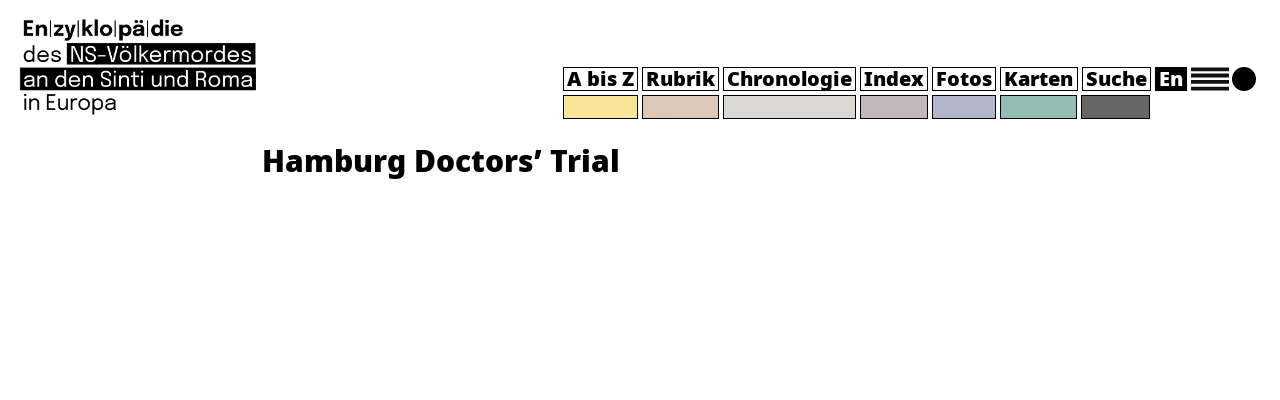

--- FILE ---
content_type: text/html; charset=UTF-8
request_url: https://encyclopaedia-gsr.eu/?fsa_lemma_p=hamburg-doctors-trial
body_size: 9028
content:
    <!DOCTYPE html>
<html lang="de">
<head>
    <meta name="viewport" content="width=device-width">
    <meta charset="UTF-8">
    <link rel="apple-touch-icon" sizes="180x180" href="https://encyclopaedia-gsr.eu/wp-content/themes/oes-fsa-enzy-theme/assets/images/apple-touch-icon.png">
    <link rel="icon" type="image/png" sizes="32x32" href="https://encyclopaedia-gsr.eu/wp-content/themes/oes-fsa-enzy-theme/assets/images/favicon-32x32.ico">
    <link rel="icon" type="image/png" sizes="16x16" href="https://encyclopaedia-gsr.eu/wp-content/themes/oes-fsa-enzy-theme/assets/images/favicon-16x16.ico">
    <link rel="shortcut icon" type="image/png" href="https://encyclopaedia-gsr.eu/wp-content/themes/oes-fsa-enzy-theme/assets/images/favicon.ico">
    <title>Hamburg Doctors’ Trial</title>
    <h1 hidden>Hamburg Doctors’ Trial</h1><meta name='robots' content='max-image-preview:large' />
	<style>img:is([sizes="auto" i], [sizes^="auto," i]) { contain-intrinsic-size: 3000px 1500px }</style>
	<script type="text/javascript">
/* <![CDATA[ */
window._wpemojiSettings = {"baseUrl":"https:\/\/s.w.org\/images\/core\/emoji\/16.0.1\/72x72\/","ext":".png","svgUrl":"https:\/\/s.w.org\/images\/core\/emoji\/16.0.1\/svg\/","svgExt":".svg","source":{"concatemoji":"https:\/\/encyclopaedia-gsr.eu\/wp-includes\/js\/wp-emoji-release.min.js?ver=6.8.3"}};
/*! This file is auto-generated */
!function(s,n){var o,i,e;function c(e){try{var t={supportTests:e,timestamp:(new Date).valueOf()};sessionStorage.setItem(o,JSON.stringify(t))}catch(e){}}function p(e,t,n){e.clearRect(0,0,e.canvas.width,e.canvas.height),e.fillText(t,0,0);var t=new Uint32Array(e.getImageData(0,0,e.canvas.width,e.canvas.height).data),a=(e.clearRect(0,0,e.canvas.width,e.canvas.height),e.fillText(n,0,0),new Uint32Array(e.getImageData(0,0,e.canvas.width,e.canvas.height).data));return t.every(function(e,t){return e===a[t]})}function u(e,t){e.clearRect(0,0,e.canvas.width,e.canvas.height),e.fillText(t,0,0);for(var n=e.getImageData(16,16,1,1),a=0;a<n.data.length;a++)if(0!==n.data[a])return!1;return!0}function f(e,t,n,a){switch(t){case"flag":return n(e,"\ud83c\udff3\ufe0f\u200d\u26a7\ufe0f","\ud83c\udff3\ufe0f\u200b\u26a7\ufe0f")?!1:!n(e,"\ud83c\udde8\ud83c\uddf6","\ud83c\udde8\u200b\ud83c\uddf6")&&!n(e,"\ud83c\udff4\udb40\udc67\udb40\udc62\udb40\udc65\udb40\udc6e\udb40\udc67\udb40\udc7f","\ud83c\udff4\u200b\udb40\udc67\u200b\udb40\udc62\u200b\udb40\udc65\u200b\udb40\udc6e\u200b\udb40\udc67\u200b\udb40\udc7f");case"emoji":return!a(e,"\ud83e\udedf")}return!1}function g(e,t,n,a){var r="undefined"!=typeof WorkerGlobalScope&&self instanceof WorkerGlobalScope?new OffscreenCanvas(300,150):s.createElement("canvas"),o=r.getContext("2d",{willReadFrequently:!0}),i=(o.textBaseline="top",o.font="600 32px Arial",{});return e.forEach(function(e){i[e]=t(o,e,n,a)}),i}function t(e){var t=s.createElement("script");t.src=e,t.defer=!0,s.head.appendChild(t)}"undefined"!=typeof Promise&&(o="wpEmojiSettingsSupports",i=["flag","emoji"],n.supports={everything:!0,everythingExceptFlag:!0},e=new Promise(function(e){s.addEventListener("DOMContentLoaded",e,{once:!0})}),new Promise(function(t){var n=function(){try{var e=JSON.parse(sessionStorage.getItem(o));if("object"==typeof e&&"number"==typeof e.timestamp&&(new Date).valueOf()<e.timestamp+604800&&"object"==typeof e.supportTests)return e.supportTests}catch(e){}return null}();if(!n){if("undefined"!=typeof Worker&&"undefined"!=typeof OffscreenCanvas&&"undefined"!=typeof URL&&URL.createObjectURL&&"undefined"!=typeof Blob)try{var e="postMessage("+g.toString()+"("+[JSON.stringify(i),f.toString(),p.toString(),u.toString()].join(",")+"));",a=new Blob([e],{type:"text/javascript"}),r=new Worker(URL.createObjectURL(a),{name:"wpTestEmojiSupports"});return void(r.onmessage=function(e){c(n=e.data),r.terminate(),t(n)})}catch(e){}c(n=g(i,f,p,u))}t(n)}).then(function(e){for(var t in e)n.supports[t]=e[t],n.supports.everything=n.supports.everything&&n.supports[t],"flag"!==t&&(n.supports.everythingExceptFlag=n.supports.everythingExceptFlag&&n.supports[t]);n.supports.everythingExceptFlag=n.supports.everythingExceptFlag&&!n.supports.flag,n.DOMReady=!1,n.readyCallback=function(){n.DOMReady=!0}}).then(function(){return e}).then(function(){var e;n.supports.everything||(n.readyCallback(),(e=n.source||{}).concatemoji?t(e.concatemoji):e.wpemoji&&e.twemoji&&(t(e.twemoji),t(e.wpemoji)))}))}((window,document),window._wpemojiSettings);
/* ]]> */
</script>
<style id='wp-emoji-styles-inline-css' type='text/css'>

	img.wp-smiley, img.emoji {
		display: inline !important;
		border: none !important;
		box-shadow: none !important;
		height: 1em !important;
		width: 1em !important;
		margin: 0 0.07em !important;
		vertical-align: -0.1em !important;
		background: none !important;
		padding: 0 !important;
	}
</style>
<link rel='stylesheet' id='wp-block-library-css' href='https://encyclopaedia-gsr.eu/wp-includes/css/dist/block-library/style.min.css?ver=6.8.3' type='text/css' media='all' />
<link rel='stylesheet' id='oes-tables-css' href='https://encyclopaedia-gsr.eu/wp-content/plugins/oes-core/includes/blocks/tables.css?ver=6.8.3' type='text/css' media='all' />
<link rel='stylesheet' id='oes-lists-css' href='https://encyclopaedia-gsr.eu/wp-content/plugins/oes-core/includes/blocks/lists.css?ver=6.8.3' type='text/css' media='all' />
<style id='classic-theme-styles-inline-css' type='text/css'>
/*! This file is auto-generated */
.wp-block-button__link{color:#fff;background-color:#32373c;border-radius:9999px;box-shadow:none;text-decoration:none;padding:calc(.667em + 2px) calc(1.333em + 2px);font-size:1.125em}.wp-block-file__button{background:#32373c;color:#fff;text-decoration:none}
</style>
<style id='oes-archive-loop-style-inline-css' type='text/css'>
.wp-block-oes-archive-loop .oes-archive-wrapper{padding-bottom:2rem}.wp-block-oes-archive-loop .oes-archive-table-wrapper table{padding:.5rem 1rem 1rem 14px}.wp-block-oes-archive-loop .oes-alphabet-initial{color:var(--wp--preset--color--secondary);font-size:1.2rem;margin-bottom:.5rem}.wp-block-oes-archive-loop .oes-additional-info{font-size:.9rem}.wp-block-oes-archive-loop .oes-additional-info:before{content:"(";padding-left:5px}.wp-block-oes-archive-loop .oes-additional-info:after{content:")"}

</style>
<style id='oes-author-byline-style-inline-css' type='text/css'>
.oes-author-byline{display:flex}.oes-author-byline .oes-author-byline-by{padding-right:.25rem}

</style>
<style id='oes-cite-as-style-inline-css' type='text/css'>
#oes-citation-overlay{align-items:center;background:rgba(0,0,0,.7);display:none;height:100%;justify-content:center;left:0;position:fixed;top:0;width:100%;z-index:999}#oes-citation-text-box{background:#fff;border-radius:10px;box-shadow:0 4px 15px rgba(0,0,0,.5);max-width:90%;padding:20px;text-align:center;width:300px}#oes-citation-copy{resize:none}

</style>
<style id='oes-empty-result-style-inline-css' type='text/css'>
.oes-archive-container-no-entries{display:none}

</style>
<style id='oes-filter-style-inline-css' type='text/css'>
ul.oes-filter-list-container .wp-block-details.active,ul.oes-filter-list-container li.active a{color:var(--wp--preset--color--secondary)}ul.oes-filter-list-container .oes-archive-filter-item a{display:flex;justify-content:space-between;text-decoration:none;word-break:break-word}ul.oes-filter-list-container .oes-filter-item-count{margin-right:5px;padding:0 5px;word-break:keep-all}ul.oes-filter-list-container .inactive .oes-filter-item-count{display:none}ul.oes-filter-list-container .oes-filter-list{padding-bottom:1rem;padding-left:14px;padding-top:1rem}

</style>
<style id='oes-filter-active-style-inline-css' type='text/css'>
@charset "UTF-8";ul.oes-active-filter.is-style-oes-default li:after{content:"|";padding:0 5px}ul.oes-active-filter.is-style-oes-default li:last-child:after{content:"";padding:0}.oes-active-filter.is-style-oes-box a:after{content:"✕";padding:0 5px}

</style>
<style id='oes-filter-alphabet-style-inline-css' type='text/css'>
ul.oes-alphabet-list.oes-horizontal-list{margin-left:-10px;margin-right:-10px;overflow-wrap:break-word}ul.oes-alphabet-list.oes-horizontal-list li{padding:.25rem .5rem}ul.oes-alphabet-list.oes-horizontal-list li .active{background-color:var(--wp--preset--color--secondary)}ul.oes-alphabet-list.oes-horizontal-list li:first-child{padding-left:10px}

</style>
<style id='oes-index-style-inline-css' type='text/css'>
.wp-block-oes-archive-loop .oes-archive-wrapper{padding-bottom:2rem}.wp-block-oes-archive-loop .oes-archive-table-wrapper table{padding:.5rem 1rem 1rem 14px}.wp-block-oes-archive-loop .oes-alphabet-initial{color:var(--wp--preset--color--secondary);font-size:1.2rem;margin-bottom:.5rem}.wp-block-oes-archive-loop .oes-additional-info{font-size:.9rem}.wp-block-oes-archive-loop .oes-additional-info:before{content:"(";padding-left:5px}.wp-block-oes-archive-loop .oes-additional-info:after{content:")"}

</style>
<style id='oes-metadata-style-inline-css' type='text/css'>
.oes-metadata-table-container table{margin-bottom:1rem;margin-top:1rem}

</style>
<style id='oes-notes-style-inline-css' type='text/css'>
.oes-notes-list{list-style-type:none;margin:1em 0;padding-left:0}.oes-notes-list li{display:flex;margin-bottom:.3em}.oes-notes-list .oes-notes-list-number{word-wrap:normal;font-size:.8em;margin-right:1.5em;min-width:15px;word-break:normal}

</style>
<style id='oes-print-page-break-style-inline-css' type='text/css'>
@media print{.oes-print-page-break{page-break-before:always;-moz-column-break-before:page;break-before:page}}

</style>
<style id='oes-search-panel-style-inline-css' type='text/css'>
@charset "UTF-8";#oes-search-panel{left:0;opacity:95%;position:fixed;right:0;top:0;z-index:100}.oes-close{color:inherit;font-size:2rem;position:fixed;right:30px;top:30px}.oes-close:after{content:"×"}

</style>
<style id='oes-search-terms-style-inline-css' type='text/css'>
.wp-block-oes-archive-loop .oes-archive-wrapper{padding-bottom:2rem}.wp-block-oes-archive-loop .oes-archive-table-wrapper table{padding:.5rem 1rem 1rem 14px}.wp-block-oes-archive-loop .oes-alphabet-initial{color:var(--wp--preset--color--secondary);font-size:1.2rem;margin-bottom:.5rem}.wp-block-oes-archive-loop .oes-additional-info{font-size:.9rem}.wp-block-oes-archive-loop .oes-additional-info:before{content:"(";padding-left:5px}.wp-block-oes-archive-loop .oes-additional-info:after{content:")"}

</style>
<style id='oes-table-of-contents-style-inline-css' type='text/css'>
ul.oes-table-of-contents .oes-toc-header2{padding-left:0}ul.oes-table-of-contents .oes-toc-header3{padding-left:1em}ul.oes-table-of-contents .oes-toc-header4{padding-left:2em}ul.oes-table-of-contents .oes-toc-header5{padding-left:3em}ul.oes-table-of-contents .oes-toc-header6{padding-left:4em}

</style>
<style id='oes-translation-style-inline-css' type='text/css'>
.oes-translation-info span:before{content:"(";padding-left:5px}.oes-translation-info span:after{content:")"}

</style>
<style id='oes-version-info-style-inline-css' type='text/css'>
.oes-version-info ul.oes-horizontal-list li:after{content:"|";padding:0 5px}.oes-version-info ul.oes-horizontal-list li:first-child{border-left:0;padding-left:0}.oes-version-info ul.oes-horizontal-list li:last-child{border-right:0;padding-right:0}.oes-version-info ul.oes-horizontal-list li:last-child:after{display:none}

</style>
<style id='global-styles-inline-css' type='text/css'>
:root{--wp--preset--aspect-ratio--square: 1;--wp--preset--aspect-ratio--4-3: 4/3;--wp--preset--aspect-ratio--3-4: 3/4;--wp--preset--aspect-ratio--3-2: 3/2;--wp--preset--aspect-ratio--2-3: 2/3;--wp--preset--aspect-ratio--16-9: 16/9;--wp--preset--aspect-ratio--9-16: 9/16;--wp--preset--color--black: #000000;--wp--preset--color--cyan-bluish-gray: #abb8c3;--wp--preset--color--white: #ffffff;--wp--preset--color--pale-pink: #f78da7;--wp--preset--color--vivid-red: #cf2e2e;--wp--preset--color--luminous-vivid-orange: #ff6900;--wp--preset--color--luminous-vivid-amber: #fcb900;--wp--preset--color--light-green-cyan: #7bdcb5;--wp--preset--color--vivid-green-cyan: #00d084;--wp--preset--color--pale-cyan-blue: #8ed1fc;--wp--preset--color--vivid-cyan-blue: #0693e3;--wp--preset--color--vivid-purple: #9b51e0;--wp--preset--gradient--vivid-cyan-blue-to-vivid-purple: linear-gradient(135deg,rgba(6,147,227,1) 0%,rgb(155,81,224) 100%);--wp--preset--gradient--light-green-cyan-to-vivid-green-cyan: linear-gradient(135deg,rgb(122,220,180) 0%,rgb(0,208,130) 100%);--wp--preset--gradient--luminous-vivid-amber-to-luminous-vivid-orange: linear-gradient(135deg,rgba(252,185,0,1) 0%,rgba(255,105,0,1) 100%);--wp--preset--gradient--luminous-vivid-orange-to-vivid-red: linear-gradient(135deg,rgba(255,105,0,1) 0%,rgb(207,46,46) 100%);--wp--preset--gradient--very-light-gray-to-cyan-bluish-gray: linear-gradient(135deg,rgb(238,238,238) 0%,rgb(169,184,195) 100%);--wp--preset--gradient--cool-to-warm-spectrum: linear-gradient(135deg,rgb(74,234,220) 0%,rgb(151,120,209) 20%,rgb(207,42,186) 40%,rgb(238,44,130) 60%,rgb(251,105,98) 80%,rgb(254,248,76) 100%);--wp--preset--gradient--blush-light-purple: linear-gradient(135deg,rgb(255,206,236) 0%,rgb(152,150,240) 100%);--wp--preset--gradient--blush-bordeaux: linear-gradient(135deg,rgb(254,205,165) 0%,rgb(254,45,45) 50%,rgb(107,0,62) 100%);--wp--preset--gradient--luminous-dusk: linear-gradient(135deg,rgb(255,203,112) 0%,rgb(199,81,192) 50%,rgb(65,88,208) 100%);--wp--preset--gradient--pale-ocean: linear-gradient(135deg,rgb(255,245,203) 0%,rgb(182,227,212) 50%,rgb(51,167,181) 100%);--wp--preset--gradient--electric-grass: linear-gradient(135deg,rgb(202,248,128) 0%,rgb(113,206,126) 100%);--wp--preset--gradient--midnight: linear-gradient(135deg,rgb(2,3,129) 0%,rgb(40,116,252) 100%);--wp--preset--font-size--small: 13px;--wp--preset--font-size--medium: 20px;--wp--preset--font-size--large: 36px;--wp--preset--font-size--x-large: 42px;--wp--preset--spacing--20: 0.44rem;--wp--preset--spacing--30: 0.67rem;--wp--preset--spacing--40: 1rem;--wp--preset--spacing--50: 1.5rem;--wp--preset--spacing--60: 2.25rem;--wp--preset--spacing--70: 3.38rem;--wp--preset--spacing--80: 5.06rem;--wp--preset--shadow--natural: 6px 6px 9px rgba(0, 0, 0, 0.2);--wp--preset--shadow--deep: 12px 12px 50px rgba(0, 0, 0, 0.4);--wp--preset--shadow--sharp: 6px 6px 0px rgba(0, 0, 0, 0.2);--wp--preset--shadow--outlined: 6px 6px 0px -3px rgba(255, 255, 255, 1), 6px 6px rgba(0, 0, 0, 1);--wp--preset--shadow--crisp: 6px 6px 0px rgba(0, 0, 0, 1);}:where(.is-layout-flex){gap: 0.5em;}:where(.is-layout-grid){gap: 0.5em;}body .is-layout-flex{display: flex;}.is-layout-flex{flex-wrap: wrap;align-items: center;}.is-layout-flex > :is(*, div){margin: 0;}body .is-layout-grid{display: grid;}.is-layout-grid > :is(*, div){margin: 0;}:where(.wp-block-columns.is-layout-flex){gap: 2em;}:where(.wp-block-columns.is-layout-grid){gap: 2em;}:where(.wp-block-post-template.is-layout-flex){gap: 1.25em;}:where(.wp-block-post-template.is-layout-grid){gap: 1.25em;}.has-black-color{color: var(--wp--preset--color--black) !important;}.has-cyan-bluish-gray-color{color: var(--wp--preset--color--cyan-bluish-gray) !important;}.has-white-color{color: var(--wp--preset--color--white) !important;}.has-pale-pink-color{color: var(--wp--preset--color--pale-pink) !important;}.has-vivid-red-color{color: var(--wp--preset--color--vivid-red) !important;}.has-luminous-vivid-orange-color{color: var(--wp--preset--color--luminous-vivid-orange) !important;}.has-luminous-vivid-amber-color{color: var(--wp--preset--color--luminous-vivid-amber) !important;}.has-light-green-cyan-color{color: var(--wp--preset--color--light-green-cyan) !important;}.has-vivid-green-cyan-color{color: var(--wp--preset--color--vivid-green-cyan) !important;}.has-pale-cyan-blue-color{color: var(--wp--preset--color--pale-cyan-blue) !important;}.has-vivid-cyan-blue-color{color: var(--wp--preset--color--vivid-cyan-blue) !important;}.has-vivid-purple-color{color: var(--wp--preset--color--vivid-purple) !important;}.has-black-background-color{background-color: var(--wp--preset--color--black) !important;}.has-cyan-bluish-gray-background-color{background-color: var(--wp--preset--color--cyan-bluish-gray) !important;}.has-white-background-color{background-color: var(--wp--preset--color--white) !important;}.has-pale-pink-background-color{background-color: var(--wp--preset--color--pale-pink) !important;}.has-vivid-red-background-color{background-color: var(--wp--preset--color--vivid-red) !important;}.has-luminous-vivid-orange-background-color{background-color: var(--wp--preset--color--luminous-vivid-orange) !important;}.has-luminous-vivid-amber-background-color{background-color: var(--wp--preset--color--luminous-vivid-amber) !important;}.has-light-green-cyan-background-color{background-color: var(--wp--preset--color--light-green-cyan) !important;}.has-vivid-green-cyan-background-color{background-color: var(--wp--preset--color--vivid-green-cyan) !important;}.has-pale-cyan-blue-background-color{background-color: var(--wp--preset--color--pale-cyan-blue) !important;}.has-vivid-cyan-blue-background-color{background-color: var(--wp--preset--color--vivid-cyan-blue) !important;}.has-vivid-purple-background-color{background-color: var(--wp--preset--color--vivid-purple) !important;}.has-black-border-color{border-color: var(--wp--preset--color--black) !important;}.has-cyan-bluish-gray-border-color{border-color: var(--wp--preset--color--cyan-bluish-gray) !important;}.has-white-border-color{border-color: var(--wp--preset--color--white) !important;}.has-pale-pink-border-color{border-color: var(--wp--preset--color--pale-pink) !important;}.has-vivid-red-border-color{border-color: var(--wp--preset--color--vivid-red) !important;}.has-luminous-vivid-orange-border-color{border-color: var(--wp--preset--color--luminous-vivid-orange) !important;}.has-luminous-vivid-amber-border-color{border-color: var(--wp--preset--color--luminous-vivid-amber) !important;}.has-light-green-cyan-border-color{border-color: var(--wp--preset--color--light-green-cyan) !important;}.has-vivid-green-cyan-border-color{border-color: var(--wp--preset--color--vivid-green-cyan) !important;}.has-pale-cyan-blue-border-color{border-color: var(--wp--preset--color--pale-cyan-blue) !important;}.has-vivid-cyan-blue-border-color{border-color: var(--wp--preset--color--vivid-cyan-blue) !important;}.has-vivid-purple-border-color{border-color: var(--wp--preset--color--vivid-purple) !important;}.has-vivid-cyan-blue-to-vivid-purple-gradient-background{background: var(--wp--preset--gradient--vivid-cyan-blue-to-vivid-purple) !important;}.has-light-green-cyan-to-vivid-green-cyan-gradient-background{background: var(--wp--preset--gradient--light-green-cyan-to-vivid-green-cyan) !important;}.has-luminous-vivid-amber-to-luminous-vivid-orange-gradient-background{background: var(--wp--preset--gradient--luminous-vivid-amber-to-luminous-vivid-orange) !important;}.has-luminous-vivid-orange-to-vivid-red-gradient-background{background: var(--wp--preset--gradient--luminous-vivid-orange-to-vivid-red) !important;}.has-very-light-gray-to-cyan-bluish-gray-gradient-background{background: var(--wp--preset--gradient--very-light-gray-to-cyan-bluish-gray) !important;}.has-cool-to-warm-spectrum-gradient-background{background: var(--wp--preset--gradient--cool-to-warm-spectrum) !important;}.has-blush-light-purple-gradient-background{background: var(--wp--preset--gradient--blush-light-purple) !important;}.has-blush-bordeaux-gradient-background{background: var(--wp--preset--gradient--blush-bordeaux) !important;}.has-luminous-dusk-gradient-background{background: var(--wp--preset--gradient--luminous-dusk) !important;}.has-pale-ocean-gradient-background{background: var(--wp--preset--gradient--pale-ocean) !important;}.has-electric-grass-gradient-background{background: var(--wp--preset--gradient--electric-grass) !important;}.has-midnight-gradient-background{background: var(--wp--preset--gradient--midnight) !important;}.has-small-font-size{font-size: var(--wp--preset--font-size--small) !important;}.has-medium-font-size{font-size: var(--wp--preset--font-size--medium) !important;}.has-large-font-size{font-size: var(--wp--preset--font-size--large) !important;}.has-x-large-font-size{font-size: var(--wp--preset--font-size--x-large) !important;}
:where(.wp-block-post-template.is-layout-flex){gap: 1.25em;}:where(.wp-block-post-template.is-layout-grid){gap: 1.25em;}
:where(.wp-block-columns.is-layout-flex){gap: 2em;}:where(.wp-block-columns.is-layout-grid){gap: 2em;}
:root :where(.wp-block-pullquote){font-size: 1.5em;line-height: 1.6;}
</style>
<link rel='stylesheet' id='oes-theme-css' href='https://encyclopaedia-gsr.eu/wp-content/plugins/oes-core/assets/css/theme.css?ver=2.4.0' type='text/css' media='all' />
<link rel='stylesheet' id='oes-popup-css' href='https://encyclopaedia-gsr.eu/wp-content/plugins/oes-core/includes/popup/assets/popup.css?ver=2.4.0' type='text/css' media='all' />
<link rel='stylesheet' id='oes-note-css' href='https://encyclopaedia-gsr.eu/wp-content/plugins/oes-core/includes/popup/assets/note.css?ver=2.4.0' type='text/css' media='all' />
<link rel='stylesheet' id='oes-panel-css' href='https://encyclopaedia-gsr.eu/wp-content/plugins/oes-core/includes/theme/figures/panel.css?ver=2.4.0' type='text/css' media='all' />
<link rel='stylesheet' id='oes-api-css' href='https://encyclopaedia-gsr.eu/wp-content/plugins/oes-core/includes/api/assets/api-frontend.css?ver=6.8.3' type='text/css' media='all' />
<link rel='stylesheet' id='oes-gnd-css' href='https://encyclopaedia-gsr.eu/wp-content/plugins/oes-core/includes/api/gnd/gnd.css?ver=6.8.3' type='text/css' media='all' />
<link rel='stylesheet' id='oes-timeline-css' href='https://encyclopaedia-gsr.eu/wp-content/plugins/oes-timeline//assets/timeline.css?ver=6.8.3' type='text/css' media='all' />
<link rel='stylesheet' id='bootstrap-css' href='https://encyclopaedia-gsr.eu/wp-content/themes/oes/assets/css/bootstrap.min.css?ver=6.8.3' type='text/css' media='all' />
<link rel='stylesheet' id='oes-style-css' href='https://encyclopaedia-gsr.eu/wp-content/themes/oes/style.css?ver=6.8.3' type='text/css' media='all' />
<link rel='stylesheet' id='oes-print-css' href='https://encyclopaedia-gsr.eu/wp-content/themes/oes/assets/css/print.css?ver=6.8.3' type='text/css' media='all' />
<link rel='stylesheet' id='oes-responsive-css' href='https://encyclopaedia-gsr.eu/wp-content/themes/oes/assets/css/responsive.css?ver=6.8.3' type='text/css' media='all' />
<link rel='stylesheet' id='fsa-scrolled-css' href='https://encyclopaedia-gsr.eu/wp-content/themes/oes-fsa-enzy-theme/style.css/../assets/css/scrolled.css?ver=6.8.3' type='text/css' media='all' />
<link rel='stylesheet' id='oes-fsa-css' href='https://encyclopaedia-gsr.eu/wp-content/themes/oes-fsa-enzy-theme/style.css?ver=6.8.3' type='text/css' media='all' />
<link rel='stylesheet' id='fsa-css' href='https://encyclopaedia-gsr.eu/wp-content/themes/oes-fsa-enzy-theme/style.css/../assets/css/fsa.css?ver=6.8.3' type='text/css' media='all' />
<link rel='stylesheet' id='fsa-map-css' href='https://encyclopaedia-gsr.eu/wp-content/themes/oes-fsa-enzy-theme/style.css/../assets/css/map.css?ver=6.8.3' type='text/css' media='all' />
<link rel='stylesheet' id='fsa-print-css' href='https://encyclopaedia-gsr.eu/wp-content/themes/oes-fsa-enzy-theme/style.css/../assets/css/print.css?ver=6.8.3' type='text/css' media='all' />
<link rel='stylesheet' id='fsa-responsive-css' href='https://encyclopaedia-gsr.eu/wp-content/themes/oes-fsa-enzy-theme/style.css/../assets/css/responsive.css?ver=6.8.3' type='text/css' media='all' />
<link rel='stylesheet' id='fsa-timeline-css' href='https://encyclopaedia-gsr.eu/wp-content/themes/oes-fsa-enzy-theme/style.css/../assets/css/timeline.css?ver=6.8.3' type='text/css' media='all' />
<link rel='stylesheet' id='fsa-zotpress-css' href='https://encyclopaedia-gsr.eu/wp-content/themes/oes-fsa-enzy-theme/style.css/../assets/css/zotpress.css?ver=6.8.3' type='text/css' media='all' />
<link rel='stylesheet' id='zotpress.shortcode.min.css-css' href='https://encyclopaedia-gsr.eu/wp-content/plugins/zotpress/css/zotpress.shortcode.min.css?ver=7.4' type='text/css' media='all' />
<script type="text/javascript" src="https://encyclopaedia-gsr.eu/wp-includes/js/jquery/jquery.min.js?ver=3.7.1" id="jquery-core-js"></script>
<script type="text/javascript" src="https://encyclopaedia-gsr.eu/wp-includes/js/jquery/jquery-migrate.min.js?ver=3.4.1" id="jquery-migrate-js"></script>
<link rel="https://api.w.org/" href="https://encyclopaedia-gsr.eu/wp-json/" /><link rel="EditURI" type="application/rsd+xml" title="RSD" href="https://encyclopaedia-gsr.eu/xmlrpc.php?rsd" />
<meta name="generator" content="WordPress 6.8.3" />
<link rel="canonical" href="https://encyclopaedia-gsr.eu/?fsa_lemma_p=hamburg-doctors-trial" />
<!-- Analytics by WP Statistics - https://wp-statistics.com -->
        <link rel="icon" href="https://encyclopaedia-gsr.eu/wp-content/themes/oes/assets/images/favicon.ico" size="16x16">
        <link rel="icon" href="https://encyclopaedia-gsr.eu/wp-content/uploads/2024/03/cropped-favicon-32x32.png" sizes="32x32" />
<link rel="icon" href="https://encyclopaedia-gsr.eu/wp-content/uploads/2024/03/cropped-favicon-192x192.png" sizes="192x192" />
<link rel="apple-touch-icon" href="https://encyclopaedia-gsr.eu/wp-content/uploads/2024/03/cropped-favicon-180x180.png" />
<meta name="msapplication-TileImage" content="https://encyclopaedia-gsr.eu/wp-content/uploads/2024/03/cropped-favicon-270x270.png" />
<style type="text/css" id="oes-timeline-colors">:root {--oes-timeline-font-size: 16px;--oes-timeline-color: var(--oes-text-black);--oes-timeline-color2: var(--oes-text-black);--oes-timeline-background: var(--oes-text-black);--oes-timeline-year: var(--oes-text-black);}</style>		<style type="text/css" id="wp-custom-css">
			.fsa-t-6 {
	padding-top:6px;
}

.fsa-status-progress .fsa-index-post-language,
.fsa-status-new .fsa-index-post-language {
	display: none;
}

.fsa-part-search header #oes-main-nav ul li #oes-search{
	color: #ffffff !important;
}

.oes-archive-count-number {
	padding-right: 0 !important;
}

/* querstrich vor print button */

.oes-single-post .fsa-print-button {
	margin-top: 0;
}

.oes-single-post .fsa-print-button:before {
    font-family: "Noto Black", sans-serif;
    content: "—";
    display: block;
    font-weight: 700;
}


/* image */
.oes-panel-container {
	background-color: transparent !important;
}

@media print {
	
	.oes-subheader-title-container {
    padding-left: 0px;
}

.oes-body-wrapper {
    -ms-grid-columns: 0px minmax(500px, auto) 372px;
    grid-template-columns: 0px minmax(500px, auto) 372px;
}

.oes-body-language1 .oes-body-wrapper {
    -ms-grid-columns: 0px minmax(500px, auto) 383px;
    grid-template-columns: 0px minmax(500px, auto) 383px;
}
	
}		</style>
		    <style type="text/css" id="oes-colors">
        :root {
            --oes-text-black: #000000;
            --oes-primary: #000000;
            --oes-primary-contrast: #fff;
            --oes-link: #000000;
            --oes-contrast: #000000;
            --oes-background: #fff;
            --oes-background-second: #e8e8e8;
            --oes-dark: #bcbcbc;
            --oes-darker: #000000;
            --oes-page-color: transparent;
            --fsa-lemma: #F8E59A;
            --fsa-category: #dbc8b6;
            --fsa-event: #dad9d6;
            --fsa-index: #c4b8bd;
            --fsa-media: #b1b5ce;
            --fsa-map: #93bdb4;
            --fsa-search: #00000099;
            --fsa-lemmaH: #cc9f26;
            --fsa-categoryH: #703f2a;
            --fsa-eventH: #717c7d;
            --fsa-indexH: red;
            --fsa-mediaH: #464e7e;
            --fsa-mapH: #006a6d;
            --fsa-searchH: #ffffff;
            --fsa-navigation: #000000;
            --fsa-navigation-highlight: #fff;
        }
    </style>
</head><body class="wp-singular fsa_lemma_p-template-default single single-fsa_lemma_p postid-30753 wp-theme-oes wp-child-theme-oes-fsa-enzy-theme fsa-part-default oes-body-language0">
<div class="oes-body-wrapper">

    <div class="fsa-layout-header">
        <header class="fixed-top">
    <div class="justify-content-between d-flex">
        <div class="oes-home-logos">
            <div class="oes-home-logo-online">
                <a href="https://encyclopaedia-gsr.eu" class="navbar-brand">
                    <picture><img src="https://encyclopaedia-gsr.eu/wp-content/themes/oes-fsa-enzy-theme/assets/images/Enzyklopaedie_DE_1.png" alt="Logo" class="oes-home-img"></picture>
                </a>
            </div>
        </div>
        <nav class="navbar navbar-expand-lg navbar-light" id="fsa-top-nav">
            <button class="navbar-toggler" type="button" data-toggle="collapse" data-target="#oes-top-menus"
                    aria-controls="oes-top-menus" aria-expanded="false" aria-label="Toggle navigation">
                <span class="navbar-toggler-icon"></span>
            </button>
            <div class="collapse navbar-collapse" id="oes-top-menus">
                <div class="oes-top-menu-container">
                    <div id="oes-utility-nav"></div>
                    <div id="oes-main-nav" class="fsa-position-relative"><div class="menu-hauptmenue-deutsch-container"><ul id="menu-hauptmenue-deutsch" class="oes-nav navbar-nav ml-auto mt-lg-0"><li id="menu-item-21428" class="oes-reset-filter fsa-lemma menu-item menu-item-type-post_type_archive menu-item-object-fsa_lemma menu-item-21428"><a href="https://encyclopaedia-gsr.eu/lemma/">A bis Z</a></li>
<li id="menu-item-21790" class="fsa-category menu-item menu-item-type-post_type menu-item-object-page menu-item-21790"><a href="https://encyclopaedia-gsr.eu/rubriken/">Rubrik</a></li>
<li id="menu-item-21811" class="fsa-event menu-item menu-item-type-post_type_archive menu-item-object-fsa_event menu-item-21811"><a href="https://encyclopaedia-gsr.eu/chronologie/">Chronologie</a></li>
<li id="menu-item-21431" class="fsa-index menu-item menu-item-type-custom menu-item-object-custom menu-item-21431"><a href="https://encyclopaedia-gsr.eu/index/">Index</a></li>
<li id="menu-item-23701" class="fsa-media menu-item menu-item-type-post_type menu-item-object-page menu-item-23701"><a href="https://encyclopaedia-gsr.eu/fotos/">Fotos</a></li>
<li id="menu-item-23636" class="fsa-map menu-item menu-item-type-post_type menu-item-object-page menu-item-23636"><a href="https://encyclopaedia-gsr.eu/karten/">Karten</a></li>
<li id="menu-item-22204" class="oes-menu-item-search fsa-search menu-item menu-item-type-oes-item menu-item-object-oes-menu-item-search menu-item-22204"><a title="Open OES Search Panel" id="oes-search">Suche</a></li>
<li id="menu-item-22205" class="menu-item menu-item-type-oes-item menu-item-object-oes-menu-item-language-switch menu-item-22205"><a href="?oes-language-switch=language1">En</a></li>
</ul></div>                        <span class="fsa-hamburger oes-icon"></span>
                        <a href="#top"><span class="fsa-back-to-top"></span></a>
                    </div>
                    <div id="fsa-shadow-menu"><div class="menu-hauptmenue-deutsch-container"><ul id="menu-hauptmenue-deutsch-1" class="oes-nav navbar-nav ml-auto mt-lg-0"><li class="oes-reset-filter fsa-lemma menu-item menu-item-type-post_type_archive menu-item-object-fsa_lemma menu-item-21428"><a href="https://encyclopaedia-gsr.eu/lemma/">A bis Z</a></li>
<li class="fsa-category menu-item menu-item-type-post_type menu-item-object-page menu-item-21790"><a href="https://encyclopaedia-gsr.eu/rubriken/">Rubrik</a></li>
<li class="fsa-event menu-item menu-item-type-post_type_archive menu-item-object-fsa_event menu-item-21811"><a href="https://encyclopaedia-gsr.eu/chronologie/">Chronologie</a></li>
<li class="fsa-index menu-item menu-item-type-custom menu-item-object-custom menu-item-21431"><a href="https://encyclopaedia-gsr.eu/index/">Index</a></li>
<li class="fsa-media menu-item menu-item-type-post_type menu-item-object-page menu-item-23701"><a href="https://encyclopaedia-gsr.eu/fotos/">Fotos</a></li>
<li class="fsa-map menu-item menu-item-type-post_type menu-item-object-page menu-item-23636"><a href="https://encyclopaedia-gsr.eu/karten/">Karten</a></li>
<li class="oes-menu-item-search fsa-search menu-item menu-item-type-oes-item menu-item-object-oes-menu-item-search menu-item-22204"><a title="Open OES Search Panel" id="oes-search">Suche</a></li>
<li class="menu-item menu-item-type-oes-item menu-item-object-oes-menu-item-language-switch menu-item-22205"><a href="?oes-language-switch=language1">En</a></li>
</ul></div>                    </div>
                </div>
            </div>
        </nav>
    </div>
</header>
<div class="d-none d-print-block">
    <picture><img src="https://encyclopaedia-gsr.eu/wp-content/themes/oes-fsa-enzy-theme/assets/images/Enzyklopaedie_DE_1.png" alt="Logo" class="oes-home-img-print"></picture>
</div>    </div>

<div id="oes-search-panel" >
    <div class="oes-search-panel-background"></div>
    <div class="oes-search-panel-front">
        <div class="oes-search-panel-form container text-center">
            <div class="fsa-search-header">Suche            </div>
            <div><form action="https://encyclopaedia-gsr.eu/" method="get" id="oes-search-form">    <label for="s"></label>
    <input type="text" name="s" id="s" value="" required>
    <button type="submit"></button>
</form></div>
        </div>
    </div>
</div>    <main class="fsa-layout-main oes-smooth-loading">
        <div class="oes-single-post">
            <div class="oes-main-content"><div class="oes-sub-subheader-container"><div class="oes-sub-subheader"><h1 class="oes-single-title">Hamburg Doctors’ Trial</h1></div></div>            </div>
        </div>
    </main>
    <div class="fsa-layout-side oes-sidebar d-print-none">    </div>
<div class="d-none d-print-block"><div class="print-footer">
            <p class="fsa-font-black">Enzyklopädie des NS-Völkermordes an den Sinti und Roma in Europa</p>
        <p>Forschungsstelle Antiziganismus, Universität Heidelberg<br>
            Basierend auf www.open-encyclopedia-system.org, entwickelt vom Center für Digitale Systeme, Freie
            Universität Berlin<br>
            Gefördert vom Auswärtigen Amt
        </p>
        <p class="fsa-font-black">Kontakt</p>
        <p>Universität Heidelberg<br>
            Forschungsstelle Antiziganismus<br>
            Hauptstraße 216<br>
            D-69117 Heidelberg
        </p>
        <p><a href="www.encyclopaedia-gsr.eu">www.encyclopaedia-gsr.eu</a><br>
            <a href="mailto:encyclopaedia@uni-heidelberg.de">encyclopaedia@uni-heidelberg.de</a>
        </p>

    
</div>
</div>
<div class="fsa-footer-box d-block d-print-none">
    <div class="oes-subheader-title-container">
        <div class="fsa-text-box"></div>
    </div>
</div>
<div class="fsa-footer-box-side d-none d-lg-block d-print-none">
    <div class="oes-subheader-title-container">
        <div class="fsa-text-box fsa-position-relative">
            <a href="#top"><span class="fsa-back-to-top"></span></a>
        </div>
    </div>
</div>
<div class="fsa-layout-footer fsa-footer-left d-print-none">
    <div class="fsa-footer-logo"><div class="menu-fusszeile-links-logos-container"><ul id="menu-fusszeile-links-logos" class="nav"><li id="menu-item-24992" class="menu-item menu-item-type-custom menu-item-object-custom menu-item-24992"><a target="_blank" href="https://www.uni-heidelberg.de/fakultaeten/philosophie/zegk/histsem/forschung/Forschungsstelle_Antiziganismus.html"><img src="https://encyclopaedia-gsr.eu/wp-content/uploads/2023/10/Logo_FSA_300.jpg" ></a></li>
<li id="menu-item-21436" class="menu-item menu-item-type-custom menu-item-object-custom menu-item-21436"><a target="_blank" href="https://www.fu-berlin.de/"><img src="https://encyclopaedia-gsr.eu/wp-content/uploads/2024/02/FUB-Logo-240223-RGB.jpg" ></a></li>
<li id="menu-item-21434" class="menu-item menu-item-type-custom menu-item-object-custom menu-item-21434"><a target="_blank" href="https://www.open-encyclopedia-system.org/index.html"><img src="https://encyclopaedia-gsr.eu/wp-content/uploads/2024/02/oes-logo.png" ></a></li>
</ul></div>        <div class="row_aa">
                        <div class="funded">Gefördert durch</div>
            <div class="logo_aa de"><a target="_blank" href="https://www.auswaertiges-amt.de/de/"><img src="https://encyclopaedia-gsr.eu/wp-content/themes/oes-fsa-enzy-theme/assets/images/AA_2017_Office_Grau_de.png"></a></div>
                    </div>
    </div>
</div>
<div class="fsa-footer-sidebar d-print-none">
    <div class="fsa-footer-social">
        <div class="menu-fusszeile-rechts-deu-container"><ul id="menu-fusszeile-rechts-deu" class="nav"><li id="menu-item-24932" class="menu-item menu-item-type-post_type menu-item-object-page menu-item-24932"><a href="https://encyclopaedia-gsr.eu/ueber-uns/">Über uns</a></li>
<li id="menu-item-24946" class="menu-item menu-item-type-post_type menu-item-object-page menu-item-24946"><a href="https://encyclopaedia-gsr.eu/dank/">Dank</a></li>
<li id="menu-item-25589" class="menu-item menu-item-type-post_type menu-item-object-page menu-item-25589"><a href="https://encyclopaedia-gsr.eu/kontakt/">Kontakt</a></li>
</ul></div>    </div>
    <div class="fsa-footer-social-2">
        <div class="menu-fusszeile-rechts-2-deu-container"><ul id="menu-fusszeile-rechts-2-deu" class="nav"><li id="menu-item-24937" class="menu-item menu-item-type-post_type menu-item-object-page menu-item-24937"><a href="https://encyclopaedia-gsr.eu/datenschutz/">Datenschutz</a></li>
<li id="menu-item-24938" class="menu-item menu-item-type-post_type menu-item-object-page menu-item-24938"><a href="https://encyclopaedia-gsr.eu/impressum/">Impressum</a></li>
<li id="menu-item-24948" class="menu-item menu-item-type-custom menu-item-object-custom menu-item-24948"><a href="/wp-admin">Login</a></li>
</ul></div>    </div>
</div>

<script type="speculationrules">
{"prefetch":[{"source":"document","where":{"and":[{"href_matches":"\/*"},{"not":{"href_matches":["\/wp-*.php","\/wp-admin\/*","\/wp-content\/uploads\/*","\/wp-content\/*","\/wp-content\/plugins\/*","\/wp-content\/themes\/oes-fsa-enzy-theme\/*","\/wp-content\/themes\/oes\/*","\/*\\?(.+)"]}},{"not":{"selector_matches":"a[rel~=\"nofollow\"]"}},{"not":{"selector_matches":".no-prefetch, .no-prefetch a"}}]},"eagerness":"conservative"}]}
</script>
<script type="text/javascript" id="zotpress.dl.min.js-js-extra">
/* <![CDATA[ */
var zpDLAJAX = {"ajaxurl":"https:\/\/encyclopaedia-gsr.eu\/wp-admin\/admin-ajax.php","zpDL_nonce":"1eda9fc9e4","action":"zpDLViaAJAX"};
/* ]]> */
</script>
<script type="text/javascript" src="https://encyclopaedia-gsr.eu/wp-content/plugins/zotpress/js/zotpress.dl.min.js?ver=7.4" id="zotpress.dl.min.js-js"></script>
<script type="text/javascript" id="zotpress.cite.min.js-js-extra">
/* <![CDATA[ */
var zpCiteAJAX = {"ajaxurl":"https:\/\/encyclopaedia-gsr.eu\/wp-admin\/admin-ajax.php","zpCite_nonce":"e51cb658b8","action":"zpCiteViaAJAX"};
/* ]]> */
</script>
<script type="text/javascript" src="https://encyclopaedia-gsr.eu/wp-content/plugins/zotpress/js/zotpress.cite.min.js?ver=7.4" id="zotpress.cite.min.js-js"></script>
<script type="text/javascript" src="https://encyclopaedia-gsr.eu/wp-content/plugins/oes-core/includes/popup/assets/popup.js?ver=6.8.3" id="oes-popup-js"></script>
<script type="text/javascript" src="https://encyclopaedia-gsr.eu/wp-content/plugins/oes-core/includes/popup/assets/note.js?ver=6.8.3" id="oes-note-js"></script>
<script type="text/javascript" src="https://encyclopaedia-gsr.eu/wp-content/plugins/oes-core/includes/theme/figures/figures.min.js?ver=6.8.3" id="oes-figures-js"></script>
<script type="text/javascript" src="https://encyclopaedia-gsr.eu/wp-content/plugins/oes-core/includes/theme/filter/filter.min.js?ver=6.8.3" id="oes-filter-js"></script>
<script type="text/javascript" id="oes-api-js-extra">
/* <![CDATA[ */
var oesLodAJAX = {"ajax_url":"https:\/\/encyclopaedia-gsr.eu\/wp-admin\/admin-ajax.php","ajax_nonce":"b28ff76e88"};
/* ]]> */
</script>
<script type="text/javascript" src="https://encyclopaedia-gsr.eu/wp-content/plugins/oes-core/includes/api/assets/api-frontend.min.js?ver=6.8.3" id="oes-api-js"></script>
<script type="text/javascript" src="https://encyclopaedia-gsr.eu/wp-content/themes/oes/assets/js/bootstrap.min.js?ver=6.8.3" id="bootstrap-js"></script>
<script type="text/javascript" src="https://encyclopaedia-gsr.eu/wp-content/themes/oes/assets/js/oes.js?ver=6.8.3" id="oes-js"></script>
<script type="text/javascript" id="oes-paging-js-extra">
/* <![CDATA[ */
var oesPaging = {"current_id":"30753"};
/* ]]> */
</script>
<script type="text/javascript" src="https://encyclopaedia-gsr.eu/wp-content/themes/oes/assets/js/oes-paging.js?ver=6.8.3" id="oes-paging-js"></script>
<script type="text/javascript" id="oes-search-js-extra">
/* <![CDATA[ */
var oesSearchAJAX = {"ajax_url":"https:\/\/encyclopaedia-gsr.eu\/wp-admin\/admin-ajax.php","ajax_nonce":"b60a5a180b"};
/* ]]> */
</script>
<script type="text/javascript" src="https://encyclopaedia-gsr.eu/wp-content/themes/oes/assets/js/oes-search.js?ver=6.8.3" id="oes-search-js"></script>
<script type="text/javascript" id="wp-statistics-tracker-js-extra">
/* <![CDATA[ */
var WP_Statistics_Tracker_Object = {"requestUrl":"https:\/\/encyclopaedia-gsr.eu\/wp-json\/wp-statistics\/v2","ajaxUrl":"https:\/\/encyclopaedia-gsr.eu\/wp-admin\/admin-ajax.php","hitParams":{"wp_statistics_hit":1,"source_type":"post_type_fsa_lemma_p","source_id":30753,"search_query":"","signature":"a054d519d35361ba937c6b1707585121","endpoint":"hit"},"onlineParams":{"wp_statistics_hit":1,"source_type":"post_type_fsa_lemma_p","source_id":30753,"search_query":"","signature":"a054d519d35361ba937c6b1707585121","endpoint":"online"},"option":{"userOnline":"1","dntEnabled":"1","bypassAdBlockers":"","consentIntegration":{"name":null,"status":[]},"isPreview":false,"trackAnonymously":false,"isWpConsentApiActive":false,"consentLevel":"functional"},"jsCheckTime":"60000","isLegacyEventLoaded":"","customEventAjaxUrl":"https:\/\/encyclopaedia-gsr.eu\/wp-admin\/admin-ajax.php?action=wp_statistics_custom_event&nonce=73adde6923"};
/* ]]> */
</script>
<script type="text/javascript" src="https://encyclopaedia-gsr.eu/wp-content/plugins/wp-statistics/assets/js/tracker.js?ver=14.15.6" id="wp-statistics-tracker-js"></script>
<script type="text/javascript" src="https://encyclopaedia-gsr.eu/wp-content/themes/oes-fsa-enzy-theme/assets/js/fsa.js?ver=6.8.3" id="fsa-js-js"></script>
</div>
</body>
</html>

--- FILE ---
content_type: text/css
request_url: https://encyclopaedia-gsr.eu/wp-content/plugins/oes-timeline//assets/timeline.css?ver=6.8.3
body_size: 588
content:
.oes-timeline-container {
  font-size: var(--oes-timeline-font-size);
}

.oes-timeline-outer {
  border-left: 2px solid var(--oes-timeline-color2);
  margin-left: calc(var(--oes-timeline-font-size) * 9);
}

.oes-timeline-year {
  position: relative;
  top: 0;
  left: calc(-1 * var(--oes-timeline-font-size) * 9);
  width: 100%;
  margin-bottom: 10px;
  font-weight: bold;
  color: var(--oes-timeline-year);
  z-index: -1;
}

.oes-timeline-year::after {
  content: "";
  position: absolute;
  top: 50%;
  left: calc(var(--oes-timeline-font-size) * 3 + 1px);
  width: calc(var(--oes-timeline-font-size) * 12);
  height: 1px;
  background: var(--oes-timeline-background);
}

.oes-timeline-event-wrapper {
  position: relative;
  margin: 0 0 calc(var(--oes-timeline-font-size) / 2) var(--oes-timeline-font-size);
  padding: calc(var(--oes-timeline-font-size) / 2) calc(var(--oes-timeline-font-size) / 2) calc(var(--oes-timeline-font-size) / 2) calc(var(--oes-timeline-font-size) * 4);
}

.oes-timeline-event {
  display: flex;
  flex-direction: column;
  gap: calc(var(--oes-timeline-font-size) / 2);
  color: var(--oes-timeline-color);
}
.oes-timeline-event .oes-timeline-event-title {
  position: relative;
  font-weight: bold;
}

.oes-timeline-event::before {
  content: "";
  position: absolute;
  width: var(--oes-timeline-font-size);
  height: var(--oes-timeline-font-size);
  border-radius: 999px;
  background: var(--oes-timeline-color2);
  left: calc(-1 * var(--oes-timeline-font-size) / 2 - var(--oes-timeline-font-size) - 1px);
  top: calc(var(--oes-timeline-font-size) + var(--oes-timeline-font-size) / 3);
  z-index: 5;
}

.oes-timeline-event.oes-timeline-range::before {
  height: 100%;
  top: 0;
  border-radius: 999px;
}

.oes-timeline-event-container::before {
  content: "";
  position: absolute;
  top: calc(11 * var(--oes-timeline-font-size) / 6);
  left: calc(-1 * var(--oes-timeline-font-size));
  width: calc(var(--oes-timeline-font-size) * 4);
  height: 1px;
  background: var(--oes-timeline-background);
}

.oes-timeline-event.oes-timeline-range .oes-timeline-event-container::before {
  top: calc(13 * var(--oes-timeline-font-size) / 6);
}

.oes-timeline-event-text {
  display: block;
}

.oes-timeline-single-post .oes-timeline-outer {
  margin-left: var(--oes-timeline-font-size);
}
.oes-timeline-single-post .oes-timeline-year {
  display: none;
}
.oes-timeline-single-post .oes-timeline-event-wrapper {
  padding-left: calc(var(--oes-timeline-font-size) * 2);
}
.oes-timeline-single-post .oes-timeline-event-container::before {
  width: calc(var(--oes-timeline-font-size) * 2);
}

/*# sourceMappingURL=timeline.css.map */


--- FILE ---
content_type: text/css
request_url: https://encyclopaedia-gsr.eu/wp-content/themes/oes-fsa-enzy-theme/assets/css/print.css?ver=6.8.3
body_size: 404
content:
@page {
}

@media print {
    body {
        padding-top: 0;
    }

    .oes-home-img-print {
        height: 5cm;
        width: auto;
        padding-bottom: 2cm;
    }

    .oes-body-wrapper {
        display: block;
    }

    .oes-notes-list, .multi-column .oes-metadata-table-container {
        column-count: 1;
    }

    .fsa-title-box .oes-subheader-title-container {
        margin-left: 0 !important;
        padding-left: 0 !important;
        background-color: transparent !important;
        border: none !important;
    }

    .oes-body-wrapper {
        -ms-grid-columns: 0 minmax(500px, auto) 372px;
        grid-template-columns: 0 minmax(500px, auto) 372px;
    }

    .oes-body-language1 .oes-body-wrapper {
        -ms-grid-columns: 0 minmax(500px, auto) 383px;
        grid-template-columns: 0 minmax(500px, auto) 383px;
    }

    .oes-fsa-inline-image {
        display: none;
    }

    .zp-Zotpress-Bib::after {
        content: none;
    }

    .csl-entry {
        line-height: 2;
    }

    .print-footer {
        padding-top: 2cm;
    }
}